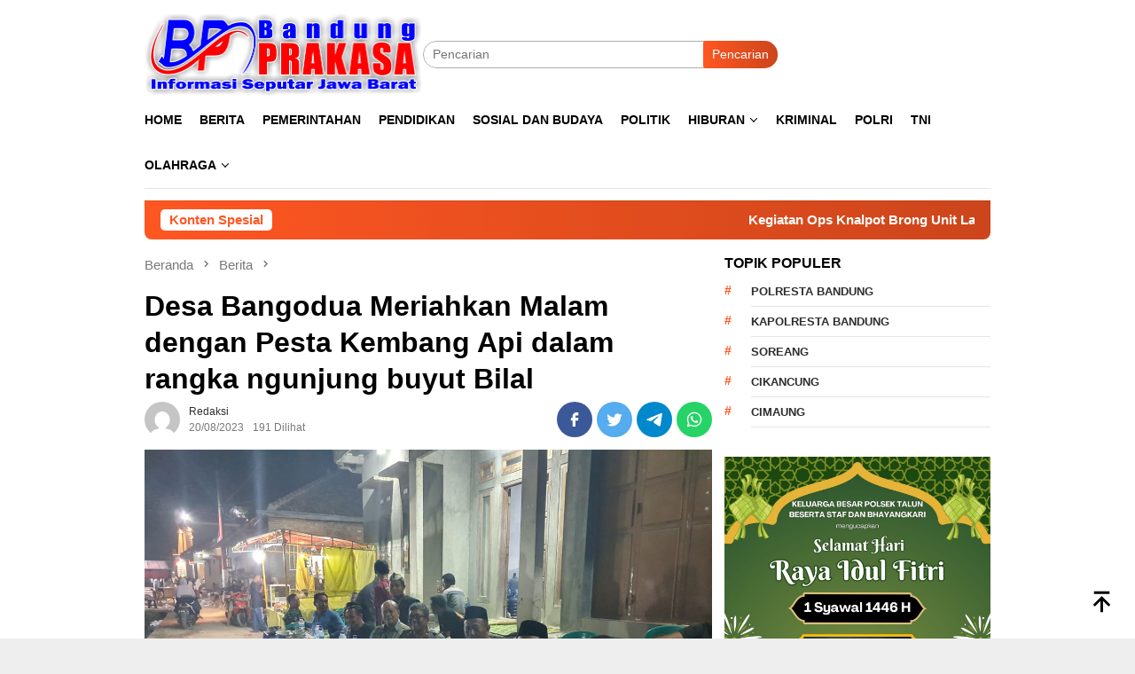

--- FILE ---
content_type: text/html; charset=UTF-8
request_url: https://bandungprakasa.com/desa-bangodua-meriahkan-malam-dengan-pesta-kembang-api-dalam-rangka-ngunjung-buyut-bilal/
body_size: 24440
content:
<!DOCTYPE html><html lang="id"><head itemscope="itemscope" itemtype="http://schema.org/WebSite"><meta charset="UTF-8"><meta name="viewport" content="width=device-width, initial-scale=1"><link rel="profile" href="http://gmpg.org/xfn/11"> <script type="litespeed/javascript" data-src="https://pagead2.googlesyndication.com/pagead/js/adsbygoogle.js?client=ca-pub-3381199854210439"
     crossorigin="anonymous"></script> <meta name='robots' content='index, follow, max-image-preview:large, max-snippet:-1, max-video-preview:-1' /><title>Desa Bangodua Meriahkan Malam dengan Pesta Kembang Api dalam rangka ngunjung buyut Bilal - Bandung Prakasa News</title><meta name="description" content="Desa Bangodua Meriahkan Malam dengan Pesta Kembang Api dalam rangka ngunjung buyut Bilal" /><link rel="canonical" href="https://bandungprakasa.com/desa-bangodua-meriahkan-malam-dengan-pesta-kembang-api-dalam-rangka-ngunjung-buyut-bilal/" /><meta property="og:locale" content="id_ID" /><meta property="og:type" content="article" /><meta property="og:title" content="Desa Bangodua Meriahkan Malam dengan Pesta Kembang Api dalam rangka ngunjung buyut Bilal - Bandung Prakasa News" /><meta property="og:description" content="Desa Bangodua Meriahkan Malam dengan Pesta Kembang Api dalam rangka ngunjung buyut Bilal" /><meta property="og:url" content="https://bandungprakasa.com/desa-bangodua-meriahkan-malam-dengan-pesta-kembang-api-dalam-rangka-ngunjung-buyut-bilal/" /><meta property="og:site_name" content="Bandung Prakasa News" /><meta property="article:published_time" content="2023-08-20T15:45:09+00:00" /><meta property="og:image" content="https://bandungprakasa.com/wp-content/uploads/2023/08/IMG-20230820-WA0006.jpg" /><meta property="og:image:width" content="1280" /><meta property="og:image:height" content="960" /><meta property="og:image:type" content="image/jpeg" /><meta name="author" content="Redaksi" /><meta name="twitter:card" content="summary_large_image" /><meta name="twitter:label1" content="Ditulis oleh" /><meta name="twitter:data1" content="Redaksi" /><meta name="twitter:label2" content="Estimasi waktu membaca" /><meta name="twitter:data2" content="2 menit" /> <script type="application/ld+json" class="yoast-schema-graph">{"@context":"https://schema.org","@graph":[{"@type":"Article","@id":"https://bandungprakasa.com/desa-bangodua-meriahkan-malam-dengan-pesta-kembang-api-dalam-rangka-ngunjung-buyut-bilal/#article","isPartOf":{"@id":"https://bandungprakasa.com/desa-bangodua-meriahkan-malam-dengan-pesta-kembang-api-dalam-rangka-ngunjung-buyut-bilal/"},"author":{"name":"Redaksi","@id":"https://bandungprakasa.com/#/schema/person/041d0babe56ec152ecee5defee01d166"},"headline":"Desa Bangodua Meriahkan Malam dengan Pesta Kembang Api dalam rangka ngunjung buyut Bilal","datePublished":"2023-08-20T15:45:09+00:00","mainEntityOfPage":{"@id":"https://bandungprakasa.com/desa-bangodua-meriahkan-malam-dengan-pesta-kembang-api-dalam-rangka-ngunjung-buyut-bilal/"},"wordCount":260,"commentCount":0,"publisher":{"@id":"https://bandungprakasa.com/#organization"},"image":{"@id":"https://bandungprakasa.com/desa-bangodua-meriahkan-malam-dengan-pesta-kembang-api-dalam-rangka-ngunjung-buyut-bilal/#primaryimage"},"thumbnailUrl":"https://bandungprakasa.com/wp-content/uploads/2023/08/IMG-20230820-WA0006.jpg","keywords":["Bangodua","camat klangenan","dedi susilo","Iptu Ngatidja. SH.MH","Kapolsek klangenan","kembang api","Pesta kembang api"],"articleSection":["Berita","Pemerintahan","Sosial dan Budaya"],"inLanguage":"id","potentialAction":[{"@type":"CommentAction","name":"Comment","target":["https://bandungprakasa.com/desa-bangodua-meriahkan-malam-dengan-pesta-kembang-api-dalam-rangka-ngunjung-buyut-bilal/#respond"]}]},{"@type":"WebPage","@id":"https://bandungprakasa.com/desa-bangodua-meriahkan-malam-dengan-pesta-kembang-api-dalam-rangka-ngunjung-buyut-bilal/","url":"https://bandungprakasa.com/desa-bangodua-meriahkan-malam-dengan-pesta-kembang-api-dalam-rangka-ngunjung-buyut-bilal/","name":"Desa Bangodua Meriahkan Malam dengan Pesta Kembang Api dalam rangka ngunjung buyut Bilal - Bandung Prakasa News","isPartOf":{"@id":"https://bandungprakasa.com/#website"},"primaryImageOfPage":{"@id":"https://bandungprakasa.com/desa-bangodua-meriahkan-malam-dengan-pesta-kembang-api-dalam-rangka-ngunjung-buyut-bilal/#primaryimage"},"image":{"@id":"https://bandungprakasa.com/desa-bangodua-meriahkan-malam-dengan-pesta-kembang-api-dalam-rangka-ngunjung-buyut-bilal/#primaryimage"},"thumbnailUrl":"https://bandungprakasa.com/wp-content/uploads/2023/08/IMG-20230820-WA0006.jpg","datePublished":"2023-08-20T15:45:09+00:00","description":"Desa Bangodua Meriahkan Malam dengan Pesta Kembang Api dalam rangka ngunjung buyut Bilal","breadcrumb":{"@id":"https://bandungprakasa.com/desa-bangodua-meriahkan-malam-dengan-pesta-kembang-api-dalam-rangka-ngunjung-buyut-bilal/#breadcrumb"},"inLanguage":"id","potentialAction":[{"@type":"ReadAction","target":["https://bandungprakasa.com/desa-bangodua-meriahkan-malam-dengan-pesta-kembang-api-dalam-rangka-ngunjung-buyut-bilal/"]}]},{"@type":"ImageObject","inLanguage":"id","@id":"https://bandungprakasa.com/desa-bangodua-meriahkan-malam-dengan-pesta-kembang-api-dalam-rangka-ngunjung-buyut-bilal/#primaryimage","url":"https://bandungprakasa.com/wp-content/uploads/2023/08/IMG-20230820-WA0006.jpg","contentUrl":"https://bandungprakasa.com/wp-content/uploads/2023/08/IMG-20230820-WA0006.jpg","width":1280,"height":960},{"@type":"BreadcrumbList","@id":"https://bandungprakasa.com/desa-bangodua-meriahkan-malam-dengan-pesta-kembang-api-dalam-rangka-ngunjung-buyut-bilal/#breadcrumb","itemListElement":[{"@type":"ListItem","position":1,"name":"Home","item":"https://bandungprakasa.com/"},{"@type":"ListItem","position":2,"name":"Desa Bangodua Meriahkan Malam dengan Pesta Kembang Api dalam rangka ngunjung buyut Bilal"}]},{"@type":"WebSite","@id":"https://bandungprakasa.com/#website","url":"https://bandungprakasa.com/","name":"Bandung Prakasa News","description":"Berita Seputar Bandung dan Jawa Barat","publisher":{"@id":"https://bandungprakasa.com/#organization"},"potentialAction":[{"@type":"SearchAction","target":{"@type":"EntryPoint","urlTemplate":"https://bandungprakasa.com/?s={search_term_string}"},"query-input":{"@type":"PropertyValueSpecification","valueRequired":true,"valueName":"search_term_string"}}],"inLanguage":"id"},{"@type":"Organization","@id":"https://bandungprakasa.com/#organization","name":"Bandung Prakasa News","url":"https://bandungprakasa.com/","logo":{"@type":"ImageObject","inLanguage":"id","@id":"https://bandungprakasa.com/#/schema/logo/image/","url":"https://bandungprakasa.com/wp-content/uploads/2023/07/cropped-Logo-BAndung-Prakasa2.png","contentUrl":"https://bandungprakasa.com/wp-content/uploads/2023/07/cropped-Logo-BAndung-Prakasa2.png","width":512,"height":512,"caption":"Bandung Prakasa News"},"image":{"@id":"https://bandungprakasa.com/#/schema/logo/image/"}},{"@type":"Person","@id":"https://bandungprakasa.com/#/schema/person/041d0babe56ec152ecee5defee01d166","name":"Redaksi","image":{"@type":"ImageObject","inLanguage":"id","@id":"https://bandungprakasa.com/#/schema/person/image/","url":"https://secure.gravatar.com/avatar/71c2139fd23ca69b100450e84aeb55c11ed5195f77ba04d0081391389c215704?s=96&d=mm&r=g","contentUrl":"https://secure.gravatar.com/avatar/71c2139fd23ca69b100450e84aeb55c11ed5195f77ba04d0081391389c215704?s=96&d=mm&r=g","caption":"Redaksi"},"sameAs":["https://bandungprakasa.com/"],"url":"https://bandungprakasa.com/author/redaksi/"}]}</script> <link rel='dns-prefetch' href='//www.googletagmanager.com' /><link rel='dns-prefetch' href='//fonts.googleapis.com' /><link rel='dns-prefetch' href='//pagead2.googlesyndication.com' /><link rel="alternate" type="application/rss+xml" title="Bandung Prakasa News &raquo; Feed" href="https://bandungprakasa.com/feed/" /><link rel="alternate" type="application/rss+xml" title="Bandung Prakasa News &raquo; Umpan Komentar" href="https://bandungprakasa.com/comments/feed/" /><link rel="alternate" type="application/rss+xml" title="Bandung Prakasa News &raquo; Desa Bangodua Meriahkan Malam dengan Pesta Kembang Api dalam rangka ngunjung buyut Bilal Umpan Komentar" href="https://bandungprakasa.com/desa-bangodua-meriahkan-malam-dengan-pesta-kembang-api-dalam-rangka-ngunjung-buyut-bilal/feed/" /><link rel="alternate" title="oEmbed (JSON)" type="application/json+oembed" href="https://bandungprakasa.com/wp-json/oembed/1.0/embed?url=https%3A%2F%2Fbandungprakasa.com%2Fdesa-bangodua-meriahkan-malam-dengan-pesta-kembang-api-dalam-rangka-ngunjung-buyut-bilal%2F" /><link rel="alternate" title="oEmbed (XML)" type="text/xml+oembed" href="https://bandungprakasa.com/wp-json/oembed/1.0/embed?url=https%3A%2F%2Fbandungprakasa.com%2Fdesa-bangodua-meriahkan-malam-dengan-pesta-kembang-api-dalam-rangka-ngunjung-buyut-bilal%2F&#038;format=xml" /><link data-optimized="2" rel="stylesheet" href="https://bandungprakasa.com/wp-content/litespeed/css/569e99a61bf122ec0db84022292fbe8c.css?ver=8e688" /> <script type="litespeed/javascript" data-src="https://www.googletagmanager.com/gtag/js?id=GT-NCT7W5S" id="google_gtagjs-js"></script> <script id="google_gtagjs-js-after" type="litespeed/javascript">window.dataLayer=window.dataLayer||[];function gtag(){dataLayer.push(arguments)}
gtag("set","linker",{"domains":["bandungprakasa.com"]});gtag("js",new Date());gtag("set","developer_id.dZTNiMT",!0);gtag("config","GT-NCT7W5S")</script> <link rel="https://api.w.org/" href="https://bandungprakasa.com/wp-json/" /><link rel="alternate" title="JSON" type="application/json" href="https://bandungprakasa.com/wp-json/wp/v2/posts/401" /><link rel="EditURI" type="application/rsd+xml" title="RSD" href="https://bandungprakasa.com/xmlrpc.php?rsd" /><meta name="generator" content="WordPress 6.9" /><link rel='shortlink' href='https://bandungprakasa.com/?p=401' /><meta name="generator" content="Site Kit by Google 1.170.0" /><link rel="pingback" href="https://bandungprakasa.com/xmlrpc.php"><meta name="google-adsense-platform-account" content="ca-host-pub-2644536267352236"><meta name="google-adsense-platform-domain" content="sitekit.withgoogle.com"> <script type="litespeed/javascript" data-src="https://pagead2.googlesyndication.com/pagead/js/adsbygoogle.js?client=ca-pub-3381199854210439&amp;host=ca-host-pub-2644536267352236" crossorigin="anonymous"></script> <link rel="icon" href="https://bandungprakasa.com/wp-content/uploads/2023/07/cropped-Logo-BAndung-Prakasa2-60x60.png" sizes="32x32" /><link rel="icon" href="https://bandungprakasa.com/wp-content/uploads/2023/07/cropped-Logo-BAndung-Prakasa2.png" sizes="192x192" /><link rel="apple-touch-icon" href="https://bandungprakasa.com/wp-content/uploads/2023/07/cropped-Logo-BAndung-Prakasa2.png" /><meta name="msapplication-TileImage" content="https://bandungprakasa.com/wp-content/uploads/2023/07/cropped-Logo-BAndung-Prakasa2.png" /></head><body class="wp-singular post-template-default single single-post postid-401 single-format-standard wp-theme-bloggingpro gmr-theme idtheme kentooz gmr-sticky group-blog" itemscope="itemscope" itemtype="http://schema.org/WebPage"><div id="full-container">
<a class="skip-link screen-reader-text" href="#main">Loncat ke konten</a><header id="masthead" class="site-header" role="banner" itemscope="itemscope" itemtype="http://schema.org/WPHeader"><div class="container"><div class="clearfix gmr-headwrapper"><div class="list-table clearfix"><div class="table-row"><div class="table-cell onlymobile-menu">
<a id="gmr-responsive-menu" href="#menus" rel="nofollow" title="Menu Mobile"><svg xmlns="http://www.w3.org/2000/svg" xmlns:xlink="http://www.w3.org/1999/xlink" aria-hidden="true" role="img" width="1em" height="1em" preserveAspectRatio="xMidYMid meet" viewBox="0 0 24 24"><path d="M3 6h18v2H3V6m0 5h18v2H3v-2m0 5h18v2H3v-2z" fill="currentColor"/></svg><span class="screen-reader-text">Menu Mobile</span></a></div><div class="close-topnavmenu-wrap"><a id="close-topnavmenu-button" rel="nofollow" href="#"><svg xmlns="http://www.w3.org/2000/svg" xmlns:xlink="http://www.w3.org/1999/xlink" aria-hidden="true" role="img" width="1em" height="1em" preserveAspectRatio="xMidYMid meet" viewBox="0 0 24 24"><path d="M12 20c-4.41 0-8-3.59-8-8s3.59-8 8-8s8 3.59 8 8s-3.59 8-8 8m0-18C6.47 2 2 6.47 2 12s4.47 10 10 10s10-4.47 10-10S17.53 2 12 2m2.59 6L12 10.59L9.41 8L8 9.41L10.59 12L8 14.59L9.41 16L12 13.41L14.59 16L16 14.59L13.41 12L16 9.41L14.59 8z" fill="currentColor"/></svg></a></div><div class="table-cell gmr-logo"><div class="logo-wrap">
<a href="https://bandungprakasa.com/" class="custom-logo-link" itemprop="url" title="Bandung Prakasa News">
<img data-lazyloaded="1" src="[data-uri]" width="2524" height="768" data-src="https://bandungprakasa.com/wp-content/uploads/2023/07/Logo-BAndung-Prakasa.png" alt="Bandung Prakasa News" title="Bandung Prakasa News" />
</a></div></div><div class="table-cell search">
<a id="search-menu-button-top" class="responsive-searchbtn pull-right" href="#" rel="nofollow"><svg xmlns="http://www.w3.org/2000/svg" xmlns:xlink="http://www.w3.org/1999/xlink" aria-hidden="true" role="img" width="1em" height="1em" preserveAspectRatio="xMidYMid meet" viewBox="0 0 24 24"><g fill="none"><path d="M21 21l-4.486-4.494M19 10.5a8.5 8.5 0 1 1-17 0a8.5 8.5 0 0 1 17 0z" stroke="currentColor" stroke-width="2" stroke-linecap="round"/></g></svg></a><form method="get" id="search-topsearchform-container" class="gmr-searchform searchform topsearchform" action="https://bandungprakasa.com/">
<input type="text" name="s" id="s" placeholder="Pencarian" />
<button type="submit" class="topsearch-submit">Pencarian</button></form></div><div class="table-cell gmr-table-date">
<span class="gmr-top-date pull-right" data-lang="id"></span></div></div></div></div></div></header><div class="top-header"><div class="container"><div class="gmr-menuwrap mainwrap-menu clearfix"><nav id="site-navigation" class="gmr-mainmenu" role="navigation" itemscope="itemscope" itemtype="http://schema.org/SiteNavigationElement"><ul id="primary-menu" class="menu"><li class="menu-item menu-item-type-menulogo-btn gmr-menulogo-btn"><a href="https://bandungprakasa.com/" id="menulogo-button" itemprop="url" title="Bandung Prakasa News"><img data-lazyloaded="1" src="[data-uri]" width="2524" height="768" data-src="https://bandungprakasa.com/wp-content/uploads/2023/07/Logo-BAndung-Prakasa.png" alt="Bandung Prakasa News" title="Bandung Prakasa News" itemprop="image" /></a></li><li id="menu-item-148" class="menu-item menu-item-type-custom menu-item-object-custom menu-item-home menu-item-148"><a href="https://bandungprakasa.com/" itemprop="url"><span itemprop="name">HOME</span></a></li><li id="menu-item-134" class="menu-item menu-item-type-taxonomy menu-item-object-category current-post-ancestor current-menu-parent current-post-parent menu-item-134"><a href="https://bandungprakasa.com/category/berita/" itemprop="url"><span itemprop="name">Berita</span></a></li><li id="menu-item-139" class="menu-item menu-item-type-taxonomy menu-item-object-category current-post-ancestor current-menu-parent current-post-parent menu-item-139"><a href="https://bandungprakasa.com/category/pemerintahan/" itemprop="url"><span itemprop="name">Pemerintahan</span></a></li><li id="menu-item-140" class="menu-item menu-item-type-taxonomy menu-item-object-category menu-item-140"><a href="https://bandungprakasa.com/category/pendidikan/" itemprop="url"><span itemprop="name">Pendidikan</span></a></li><li id="menu-item-144" class="menu-item menu-item-type-taxonomy menu-item-object-category current-post-ancestor current-menu-parent current-post-parent menu-item-144"><a href="https://bandungprakasa.com/category/sosial-dan-budaya/" itemprop="url"><span itemprop="name">Sosial dan Budaya</span></a></li><li id="menu-item-141" class="menu-item menu-item-type-taxonomy menu-item-object-category menu-item-141"><a href="https://bandungprakasa.com/category/politik/" itemprop="url"><span itemprop="name">Politik</span></a></li><li id="menu-item-135" class="menu-item menu-item-type-taxonomy menu-item-object-category menu-item-has-children menu-item-135"><a href="https://bandungprakasa.com/category/hiburan/" itemprop="url"><span itemprop="name">Hiburan</span></a><ul class="sub-menu"><li id="menu-item-146" class="menu-item menu-item-type-taxonomy menu-item-object-category menu-item-146"><a href="https://bandungprakasa.com/category/tokoh/" itemprop="url"><span itemprop="name">Tokoh</span></a></li></ul></li><li id="menu-item-136" class="menu-item menu-item-type-taxonomy menu-item-object-category menu-item-136"><a href="https://bandungprakasa.com/category/kriminal/" itemprop="url"><span itemprop="name">Kriminal</span></a></li><li id="menu-item-142" class="menu-item menu-item-type-taxonomy menu-item-object-category menu-item-142"><a href="https://bandungprakasa.com/category/polri/" itemprop="url"><span itemprop="name">Polri</span></a></li><li id="menu-item-145" class="menu-item menu-item-type-taxonomy menu-item-object-category menu-item-145"><a href="https://bandungprakasa.com/category/tni/" itemprop="url"><span itemprop="name">TNI</span></a></li><li id="menu-item-137" class="menu-item menu-item-type-taxonomy menu-item-object-category menu-item-has-children menu-item-137"><a href="https://bandungprakasa.com/category/olahraga/" itemprop="url"><span itemprop="name">Olahraga</span></a><ul class="sub-menu"><li id="menu-item-138" class="menu-item menu-item-type-taxonomy menu-item-object-category menu-item-138"><a href="https://bandungprakasa.com/category/otomotif/" itemprop="url"><span itemprop="name">Otomotif</span></a></li><li id="menu-item-143" class="menu-item menu-item-type-taxonomy menu-item-object-category menu-item-143"><a href="https://bandungprakasa.com/category/religi/" itemprop="url"><span itemprop="name">Religi</span></a></li></ul></li><li class="menu-item menu-item-type-search-btn gmr-search-btn pull-right"><a id="search-menu-button" href="#" rel="nofollow"><svg xmlns="http://www.w3.org/2000/svg" xmlns:xlink="http://www.w3.org/1999/xlink" aria-hidden="true" role="img" width="1em" height="1em" preserveAspectRatio="xMidYMid meet" viewBox="0 0 24 24"><g fill="none"><path d="M21 21l-4.486-4.494M19 10.5a8.5 8.5 0 1 1-17 0a8.5 8.5 0 0 1 17 0z" stroke="currentColor" stroke-width="2" stroke-linecap="round"/></g></svg></a><div class="search-dropdown search" id="search-dropdown-container"><form method="get" class="gmr-searchform searchform" action="https://bandungprakasa.com/"><input type="text" name="s" id="s" placeholder="Pencarian" /></form></div></li></ul></nav></div><div class="gmr-menuwrap secondwrap-menu clearfix"><nav id="site-navigation" class="gmr-mainmenu" role="navigation" itemscope="itemscope" itemtype="http://schema.org/SiteNavigationElement"></nav></div></div></div><div class="site inner-wrap" id="site-container"><div class="container"><div class="gmr-topnotification"><div class="wrap-marquee"><div class="text-marquee">Konten Spesial</div><span class="marquee">				<a href="https://bandungprakasa.com/kegiatan-ops-knalpot-brong-unit-lantas-polsek-dayeuhkolot-tertibkan-8-kendaraan-berknalpot-bising/" class="gmr-recent-marquee" title="Kegiatan Ops Knalpot Brong Unit Lantas Polsek Dayeuhkolot Tertibkan 8 Kendaraan Berknalpot Bising">Kegiatan Ops Knalpot Brong Unit Lantas Polsek Dayeuhkolot Tertibkan 8 Kendaraan Berknalpot Bising</a>
<a href="https://bandungprakasa.com/bhabinkamtibmas-dan-babinsa-desa-sukapura-lakukan-sambang-kamtibmas-dan-sampaikan-pesan-keamanan/" class="gmr-recent-marquee" title="Bhabinkamtibmas dan Babinsa Desa Sukapura Lakukan Sambang Kamtibmas dan Sampaikan Pesan Keamanan">Bhabinkamtibmas dan Babinsa Desa Sukapura Lakukan Sambang Kamtibmas dan Sampaikan Pesan Keamanan</a>
<a href="https://bandungprakasa.com/bhabinkamtibmas-sambangi-kader-posyandu-untuk-jaga-kamtibmas-di-cangkuang-wetan/" class="gmr-recent-marquee" title="Bhabinkamtibmas Sambangi Kader Posyandu untuk Jaga Kamtibmas di Cangkuang Wetan">Bhabinkamtibmas Sambangi Kader Posyandu untuk Jaga Kamtibmas di Cangkuang Wetan</a>
<a href="https://bandungprakasa.com/semangat-melayani-kanit-samapta-polsek-cangkuang-tetap-siaga-atur-lalu-lintas-di-bawah-guyuran-hujan/" class="gmr-recent-marquee" title="Semangat Melayani, Kanit Samapta Polsek Cangkuang Tetap Siaga Atur Lalu Lintas di Bawah Guyuran Hujan">Semangat Melayani, Kanit Samapta Polsek Cangkuang Tetap Siaga Atur Lalu Lintas di Bawah Guyuran Hujan</a>
<a href="https://bandungprakasa.com/jalin-korkom-kamtibmas-bhabinkamtibmas-desa-cigentur-aipda-dede-wawan-k-laksanakan-sambang/" class="gmr-recent-marquee" title="Jalin Korkom Kamtibmas : Bhabinkamtibmas Desa Cigentur Aipda Dede Wawan K Laksanakan Sambang">Jalin Korkom Kamtibmas : Bhabinkamtibmas Desa Cigentur Aipda Dede Wawan K Laksanakan Sambang</a>
</span></div></div></div><div id="content" class="gmr-content"><div class="container"><div class="row"><div id="primary" class="col-md-main"><div class="content-area gmr-single-wrap"><div class="breadcrumbs" itemscope itemtype="https://schema.org/BreadcrumbList">
<span class="first-item" itemprop="itemListElement" itemscope itemtype="https://schema.org/ListItem">
<a itemscope itemtype="https://schema.org/WebPage" itemprop="item" itemid="https://bandungprakasa.com/" href="https://bandungprakasa.com/">
<span itemprop="name">Beranda</span>
</a>
<span itemprop="position" content="1"></span>
</span>
<span class="separator"><svg xmlns="http://www.w3.org/2000/svg" xmlns:xlink="http://www.w3.org/1999/xlink" aria-hidden="true" role="img" width="1em" height="1em" preserveAspectRatio="xMidYMid meet" viewBox="0 0 24 24"><path d="M8.59 16.59L13.17 12L8.59 7.41L10 6l6 6l-6 6l-1.41-1.41z" fill="currentColor"/></svg></span>
<span class="0-item" itemprop="itemListElement" itemscope itemtype="http://schema.org/ListItem">
<a itemscope itemtype="https://schema.org/WebPage" itemprop="item" itemid="https://bandungprakasa.com/category/berita/" href="https://bandungprakasa.com/category/berita/">
<span itemprop="name">Berita</span>
</a>
<span itemprop="position" content="2"></span>
</span>
<span class="separator"><svg xmlns="http://www.w3.org/2000/svg" xmlns:xlink="http://www.w3.org/1999/xlink" aria-hidden="true" role="img" width="1em" height="1em" preserveAspectRatio="xMidYMid meet" viewBox="0 0 24 24"><path d="M8.59 16.59L13.17 12L8.59 7.41L10 6l6 6l-6 6l-1.41-1.41z" fill="currentColor"/></svg></span>
<span class="last-item" itemscope itemtype="https://schema.org/ListItem">
<span itemprop="name">Desa Bangodua Meriahkan Malam dengan Pesta Kembang Api dalam rangka ngunjung buyut Bilal</span>
<span itemprop="position" content="3"></span>
</span></div><main id="main" class="site-main" role="main"><div class="inner-container"><article id="post-401" class="post-401 post type-post status-publish format-standard has-post-thumbnail hentry category-berita category-pemerintahan category-sosial-dan-budaya tag-bangodua tag-camat-klangenan tag-dedi-susilo tag-iptu-ngatidja-sh-mh tag-kapolsek-klangenan tag-kembang-api tag-pesta-kembang-api" itemscope="itemscope" itemtype="http://schema.org/CreativeWork"><div class="gmr-box-content gmr-single"><header class="entry-header"><h1 class="entry-title" itemprop="headline">Desa Bangodua Meriahkan Malam dengan Pesta Kembang Api dalam rangka ngunjung buyut Bilal</h1><div class="list-table clearfix"><div class="table-row"><div class="table-cell gmr-gravatar-metasingle"><a class="url" href="https://bandungprakasa.com/author/redaksi/" title="Permalink ke: Redaksi" itemprop="url"><img data-lazyloaded="1" src="[data-uri]" alt='Gambar Gravatar' title='Gravatar' data-src='https://secure.gravatar.com/avatar/71c2139fd23ca69b100450e84aeb55c11ed5195f77ba04d0081391389c215704?s=40&#038;d=mm&#038;r=g' data-srcset='https://secure.gravatar.com/avatar/71c2139fd23ca69b100450e84aeb55c11ed5195f77ba04d0081391389c215704?s=80&#038;d=mm&#038;r=g 2x' class='avatar avatar-40 photo img-cicle' height='40' width='40' decoding='async'/></a></div><div class="table-cell gmr-content-metasingle"><div class="posted-by"> <span class="entry-author vcard" itemprop="author" itemscope="itemscope" itemtype="http://schema.org/person"><a class="url fn n" href="https://bandungprakasa.com/author/redaksi/" title="Permalink ke: Redaksi" itemprop="url"><span itemprop="name">Redaksi</span></a></span></div><div class="posted-on"><time class="entry-date published updated" itemprop="dateModified" datetime="2023-08-20T15:45:09+00:00">20/08/2023</time><span class="meta-view">191 Dilihat</spans></div></div><div class="table-cell gmr-content-share"><div class="pull-right"><ul class="gmr-socialicon-share"><li class="facebook"><a href="https://www.facebook.com/sharer/sharer.php?u=https%3A%2F%2Fbandungprakasa.com%2Fdesa-bangodua-meriahkan-malam-dengan-pesta-kembang-api-dalam-rangka-ngunjung-buyut-bilal%2F" rel="nofollow" title="Sebarkan ini"><svg xmlns="http://www.w3.org/2000/svg" xmlns:xlink="http://www.w3.org/1999/xlink" aria-hidden="true" role="img" width="1em" height="1em" preserveAspectRatio="xMidYMid meet" viewBox="0 0 24 24"><g fill="none"><path d="M9.198 21.5h4v-8.01h3.604l.396-3.98h-4V7.5a1 1 0 0 1 1-1h3v-4h-3a5 5 0 0 0-5 5v2.01h-2l-.396 3.98h2.396v8.01z" fill="currentColor"/></g></svg></a></li><li class="twitter"><a href="https://twitter.com/intent/tweet?url=https%3A%2F%2Fbandungprakasa.com%2Fdesa-bangodua-meriahkan-malam-dengan-pesta-kembang-api-dalam-rangka-ngunjung-buyut-bilal%2F&amp;text=Desa%20Bangodua%20Meriahkan%20Malam%20dengan%20Pesta%20Kembang%20Api%20dalam%20rangka%20ngunjung%20buyut%20Bilal" rel="nofollow" title="Tweet ini"><svg xmlns="http://www.w3.org/2000/svg" xmlns:xlink="http://www.w3.org/1999/xlink" aria-hidden="true" role="img" width="1em" height="1em" preserveAspectRatio="xMidYMid meet" viewBox="0 0 24 24"><path d="M22.46 6c-.77.35-1.6.58-2.46.69c.88-.53 1.56-1.37 1.88-2.38c-.83.5-1.75.85-2.72 1.05C18.37 4.5 17.26 4 16 4c-2.35 0-4.27 1.92-4.27 4.29c0 .34.04.67.11.98C8.28 9.09 5.11 7.38 3 4.79c-.37.63-.58 1.37-.58 2.15c0 1.49.75 2.81 1.91 3.56c-.71 0-1.37-.2-1.95-.5v.03c0 2.08 1.48 3.82 3.44 4.21a4.22 4.22 0 0 1-1.93.07a4.28 4.28 0 0 0 4 2.98a8.521 8.521 0 0 1-5.33 1.84c-.34 0-.68-.02-1.02-.06C3.44 20.29 5.7 21 8.12 21C16 21 20.33 14.46 20.33 8.79c0-.19 0-.37-.01-.56c.84-.6 1.56-1.36 2.14-2.23z" fill="currentColor"/></svg></a></li><li class="telegram"><a href="https://t.me/share/url?url=https%3A%2F%2Fbandungprakasa.com%2Fdesa-bangodua-meriahkan-malam-dengan-pesta-kembang-api-dalam-rangka-ngunjung-buyut-bilal%2F&amp;text=Desa%20Bangodua%20Meriahkan%20Malam%20dengan%20Pesta%20Kembang%20Api%20dalam%20rangka%20ngunjung%20buyut%20Bilal" target="_blank" rel="nofollow" title="Telegram Share"><svg xmlns="http://www.w3.org/2000/svg" xmlns:xlink="http://www.w3.org/1999/xlink" aria-hidden="true" role="img" width="1em" height="1em" preserveAspectRatio="xMidYMid meet" viewBox="0 0 48 48"><path d="M41.42 7.309s3.885-1.515 3.56 2.164c-.107 1.515-1.078 6.818-1.834 12.553l-2.59 16.99s-.216 2.489-2.159 2.922c-1.942.432-4.856-1.515-5.396-1.948c-.432-.325-8.094-5.195-10.792-7.575c-.756-.65-1.62-1.948.108-3.463L33.648 18.13c1.295-1.298 2.59-4.328-2.806-.649l-15.11 10.28s-1.727 1.083-4.964.109l-7.016-2.165s-2.59-1.623 1.835-3.246c10.793-5.086 24.068-10.28 35.831-15.15z" fill="#000"/></svg></a></li><li class="whatsapp"><a href="https://api.whatsapp.com/send?text=Desa%20Bangodua%20Meriahkan%20Malam%20dengan%20Pesta%20Kembang%20Api%20dalam%20rangka%20ngunjung%20buyut%20Bilal https%3A%2F%2Fbandungprakasa.com%2Fdesa-bangodua-meriahkan-malam-dengan-pesta-kembang-api-dalam-rangka-ngunjung-buyut-bilal%2F" rel="nofollow" title="WhatsApp ini"><svg xmlns="http://www.w3.org/2000/svg" xmlns:xlink="http://www.w3.org/1999/xlink" aria-hidden="true" role="img" width="1em" height="1em" preserveAspectRatio="xMidYMid meet" viewBox="0 0 24 24"><path d="M12.04 2c-5.46 0-9.91 4.45-9.91 9.91c0 1.75.46 3.45 1.32 4.95L2.05 22l5.25-1.38c1.45.79 3.08 1.21 4.74 1.21c5.46 0 9.91-4.45 9.91-9.91c0-2.65-1.03-5.14-2.9-7.01A9.816 9.816 0 0 0 12.04 2m.01 1.67c2.2 0 4.26.86 5.82 2.42a8.225 8.225 0 0 1 2.41 5.83c0 4.54-3.7 8.23-8.24 8.23c-1.48 0-2.93-.39-4.19-1.15l-.3-.17l-3.12.82l.83-3.04l-.2-.32a8.188 8.188 0 0 1-1.26-4.38c.01-4.54 3.7-8.24 8.25-8.24M8.53 7.33c-.16 0-.43.06-.66.31c-.22.25-.87.86-.87 2.07c0 1.22.89 2.39 1 2.56c.14.17 1.76 2.67 4.25 3.73c.59.27 1.05.42 1.41.53c.59.19 1.13.16 1.56.1c.48-.07 1.46-.6 1.67-1.18c.21-.58.21-1.07.15-1.18c-.07-.1-.23-.16-.48-.27c-.25-.14-1.47-.74-1.69-.82c-.23-.08-.37-.12-.56.12c-.16.25-.64.81-.78.97c-.15.17-.29.19-.53.07c-.26-.13-1.06-.39-2-1.23c-.74-.66-1.23-1.47-1.38-1.72c-.12-.24-.01-.39.11-.5c.11-.11.27-.29.37-.44c.13-.14.17-.25.25-.41c.08-.17.04-.31-.02-.43c-.06-.11-.56-1.35-.77-1.84c-.2-.48-.4-.42-.56-.43c-.14 0-.3-.01-.47-.01z" fill="currentColor"/></svg></a></li></ul></div></div></div></div></header><figure class="wp-caption alignnone single-thumbnail">
<img data-lazyloaded="1" src="[data-uri]" width="1280" height="960" data-src="https://bandungprakasa.com/wp-content/uploads/2023/08/IMG-20230820-WA0006.jpg" class="attachment-full size-full wp-post-image" alt="" decoding="async" fetchpriority="high" data-srcset="https://bandungprakasa.com/wp-content/uploads/2023/08/IMG-20230820-WA0006.jpg 1280w, https://bandungprakasa.com/wp-content/uploads/2023/08/IMG-20230820-WA0006-768x576.jpg 768w" data-sizes="(max-width: 1280px) 100vw, 1280px" title="IMG-20230820-WA0006" /></figure><div class="entry-content entry-content-single" itemprop="text"><div class="entry-main-single"><p>&nbsp;<p>BANDUNG PRAKASA.COM, Klangenan, Cirebon – Desa Bangodua Kecamatan Klangenan Kabupaten Cirebon meraih sukses gemilang dalam menggelar pesta kembang api yang spektakuler dalam rangka ngunjung buyut Bilal. Rangkaian kegiatan yang berlangsung selama 2 hari 2 malam di Blok Bangodua Dukuh ini telah memikat perhatian masyarakat sekitar. Minggu (20.8.23) pukul 21.00 wib.</p><div class="gmr-related-post gmr-gallery-related-insidepost"><div class="widget-title"><strong>Bacaan Lainnya</strong></div><ul><li><a href="https://bandungprakasa.com/tanda-kesiapan-ka-spkt-polsek-klangenan-dalam-bertugas-pukul-lonceng-sesuai-waktu/" itemprop="url" class="thumb-radius" title="Permalink ke: Tanda Kesiapan KA SPKT Polsek Klangenan dalam Bertugas, pukul lonceng sesuai waktu" rel="bookmark">Tanda Kesiapan KA SPKT Polsek Klangenan dalam Bertugas, pukul lonceng sesuai waktu</a></li><li><a href="https://bandungprakasa.com/kapolsek-klangenan-sambangi-petani-yang-sedang-panen-di-sawah/" itemprop="url" class="thumb-radius" title="Permalink ke: Kapolsek Klangenan Sambangi Petani yang Sedang Panen di Sawah" rel="bookmark">Kapolsek Klangenan Sambangi Petani yang Sedang Panen di Sawah</a></li><li><a href="https://bandungprakasa.com/personil-polsek-klangenan-makan-siang-bersama-santri-ponpes-cahaya-quran/" itemprop="url" class="thumb-radius" title="Permalink ke: Personil Polsek Klangenan Makan Siang Bersama Santri Ponpes Cahaya Qur&#8217;an" rel="bookmark">Personil Polsek Klangenan Makan Siang Bersama Santri Ponpes Cahaya Qur&#8217;an</a></li></ul></div><p><img data-lazyloaded="1" src="[data-uri]" decoding="async" class="size-medium wp-image-403 alignleft" data-src="https://bandungprakasa.com/wp-content/uploads/2023/08/IMG-20230820-WA0007-200x112.jpg" alt="" width="200" height="112" data-srcset="https://bandungprakasa.com/wp-content/uploads/2023/08/IMG-20230820-WA0007-200x112.jpg 200w, https://bandungprakasa.com/wp-content/uploads/2023/08/IMG-20230820-WA0007-300x170.jpg 300w, https://bandungprakasa.com/wp-content/uploads/2023/08/IMG-20230820-WA0007-640x358.jpg 640w" data-sizes="(max-width: 200px) 100vw, 200px" /><p>Puncak kegembiraan terlihat pada malam penutup kegiatan, di mana pesta kembang api dirangkai dalam rangka ngunjung buyut Bilal. Sebanyak 3000 buah kembang api diluncurkan ke udara, mewarnai langit malam dengan cahaya yang memukau. Antusiasme warga masyarakat sangat terasa, terutama setelah dua tahun berlalu tanpa pelaksanaan kegiatan semacam ini akibat pandemi COVID-19.<p>&nbsp;<p>Camat Klangenan, Dedi Susilo, ikut hadir dalam acara tersebut dan menyampaikan apresiasi mendalam atas kerja keras dan semangat warga Desa Bangodua dalam menjalankan kegiatan ini. Dalam kesempatan yang sama, Kapolsek Klangenan, Iptu Ngatidja, SH, MH, yang mengawasi dua kecamatan, yaitu Klangenan dan Jamblang, juga turut memberikan komentar mengenai perhelatan tersebut.<p><img data-lazyloaded="1" src="[data-uri]" decoding="async" class="size-medium wp-image-404 alignright" data-src="https://bandungprakasa.com/wp-content/uploads/2023/08/IMG-20230820-WA0005-200x112.jpg" alt="" width="200" height="112" data-srcset="https://bandungprakasa.com/wp-content/uploads/2023/08/IMG-20230820-WA0005-200x112.jpg 200w, https://bandungprakasa.com/wp-content/uploads/2023/08/IMG-20230820-WA0005-300x170.jpg 300w, https://bandungprakasa.com/wp-content/uploads/2023/08/IMG-20230820-WA0005-640x358.jpg 640w" data-sizes="(max-width: 200px) 100vw, 200px" /><p>Tak hanya warga Desa Bangodua, kegiatan ini juga dihadiri oleh para kepala desa (kuwu) dari Kecamatan Klangenan serta warga dari desa sekitar. Semua hadir dengan penuh semangat untuk merayakan momen istimewa ini. Rangkaian kegiatan yang telah berlangsung dengan sukses ini merupakan bukti nyata kebersamaan dan semangat gotong royong masyarakat Desa Bangodua.<p><img data-lazyloaded="1" src="[data-uri]" decoding="async" class="size-medium wp-image-405 aligncenter" data-src="https://bandungprakasa.com/wp-content/uploads/2023/08/IMG-20230820-WA0008-200x112.jpg" alt="" width="200" height="112" data-srcset="https://bandungprakasa.com/wp-content/uploads/2023/08/IMG-20230820-WA0008-200x112.jpg 200w, https://bandungprakasa.com/wp-content/uploads/2023/08/IMG-20230820-WA0008-300x170.jpg 300w, https://bandungprakasa.com/wp-content/uploads/2023/08/IMG-20230820-WA0008-640x358.jpg 640w" data-sizes="(max-width: 200px) 100vw, 200px" /><p>Kegiatan yang meriah ini tak hanya membangkitkan semangat masyarakat setempat, tetapi juga memberikan gambaran tentang pentingnya menjaga tradisi dan budaya dalam era yang terus berkembang. Dengan pesta kembang api yang indah, Desa Bangodua telah memperlihatkan bahwa kebersamaan dan kegembiraan tetap bisa dijaga meskipun dalam kondisi yang penuh tantangan.<div class="post-views content-post post-401 entry-meta load-static">
<span class="post-views-icon dashicons dashicons-chart-bar"></span> <span class="post-views-label">Post Views:</span> <span class="post-views-count">191</span></div></div><footer class="entry-footer"><div class="tags-links"><a href="https://bandungprakasa.com/tag/bangodua/" rel="tag">Bangodua</a><a href="https://bandungprakasa.com/tag/camat-klangenan/" rel="tag">camat klangenan</a><a href="https://bandungprakasa.com/tag/dedi-susilo/" rel="tag">dedi susilo</a><a href="https://bandungprakasa.com/tag/iptu-ngatidja-sh-mh/" rel="tag">Iptu Ngatidja. SH.MH</a><a href="https://bandungprakasa.com/tag/kapolsek-klangenan/" rel="tag">Kapolsek klangenan</a><a href="https://bandungprakasa.com/tag/kembang-api/" rel="tag">kembang api</a><a href="https://bandungprakasa.com/tag/pesta-kembang-api/" rel="tag">Pesta kembang api</a></div><div class="clearfix"><div class="pull-left"></div><div class="pull-right"><div class="share-text">Sebarkan</div><ul class="gmr-socialicon-share"><li class="facebook"><a href="https://www.facebook.com/sharer/sharer.php?u=https%3A%2F%2Fbandungprakasa.com%2Fdesa-bangodua-meriahkan-malam-dengan-pesta-kembang-api-dalam-rangka-ngunjung-buyut-bilal%2F" rel="nofollow" title="Sebarkan ini"><svg xmlns="http://www.w3.org/2000/svg" xmlns:xlink="http://www.w3.org/1999/xlink" aria-hidden="true" role="img" width="1em" height="1em" preserveAspectRatio="xMidYMid meet" viewBox="0 0 24 24"><g fill="none"><path d="M9.198 21.5h4v-8.01h3.604l.396-3.98h-4V7.5a1 1 0 0 1 1-1h3v-4h-3a5 5 0 0 0-5 5v2.01h-2l-.396 3.98h2.396v8.01z" fill="currentColor"/></g></svg></a></li><li class="twitter"><a href="https://twitter.com/intent/tweet?url=https%3A%2F%2Fbandungprakasa.com%2Fdesa-bangodua-meriahkan-malam-dengan-pesta-kembang-api-dalam-rangka-ngunjung-buyut-bilal%2F&amp;text=Desa%20Bangodua%20Meriahkan%20Malam%20dengan%20Pesta%20Kembang%20Api%20dalam%20rangka%20ngunjung%20buyut%20Bilal" rel="nofollow" title="Tweet ini"><svg xmlns="http://www.w3.org/2000/svg" xmlns:xlink="http://www.w3.org/1999/xlink" aria-hidden="true" role="img" width="1em" height="1em" preserveAspectRatio="xMidYMid meet" viewBox="0 0 24 24"><path d="M22.46 6c-.77.35-1.6.58-2.46.69c.88-.53 1.56-1.37 1.88-2.38c-.83.5-1.75.85-2.72 1.05C18.37 4.5 17.26 4 16 4c-2.35 0-4.27 1.92-4.27 4.29c0 .34.04.67.11.98C8.28 9.09 5.11 7.38 3 4.79c-.37.63-.58 1.37-.58 2.15c0 1.49.75 2.81 1.91 3.56c-.71 0-1.37-.2-1.95-.5v.03c0 2.08 1.48 3.82 3.44 4.21a4.22 4.22 0 0 1-1.93.07a4.28 4.28 0 0 0 4 2.98a8.521 8.521 0 0 1-5.33 1.84c-.34 0-.68-.02-1.02-.06C3.44 20.29 5.7 21 8.12 21C16 21 20.33 14.46 20.33 8.79c0-.19 0-.37-.01-.56c.84-.6 1.56-1.36 2.14-2.23z" fill="currentColor"/></svg></a></li><li class="telegram"><a href="https://t.me/share/url?url=https%3A%2F%2Fbandungprakasa.com%2Fdesa-bangodua-meriahkan-malam-dengan-pesta-kembang-api-dalam-rangka-ngunjung-buyut-bilal%2F&amp;text=Desa%20Bangodua%20Meriahkan%20Malam%20dengan%20Pesta%20Kembang%20Api%20dalam%20rangka%20ngunjung%20buyut%20Bilal" target="_blank" rel="nofollow" title="Telegram Share"><svg xmlns="http://www.w3.org/2000/svg" xmlns:xlink="http://www.w3.org/1999/xlink" aria-hidden="true" role="img" width="1em" height="1em" preserveAspectRatio="xMidYMid meet" viewBox="0 0 48 48"><path d="M41.42 7.309s3.885-1.515 3.56 2.164c-.107 1.515-1.078 6.818-1.834 12.553l-2.59 16.99s-.216 2.489-2.159 2.922c-1.942.432-4.856-1.515-5.396-1.948c-.432-.325-8.094-5.195-10.792-7.575c-.756-.65-1.62-1.948.108-3.463L33.648 18.13c1.295-1.298 2.59-4.328-2.806-.649l-15.11 10.28s-1.727 1.083-4.964.109l-7.016-2.165s-2.59-1.623 1.835-3.246c10.793-5.086 24.068-10.28 35.831-15.15z" fill="#000"/></svg></a></li><li class="whatsapp"><a href="https://api.whatsapp.com/send?text=Desa%20Bangodua%20Meriahkan%20Malam%20dengan%20Pesta%20Kembang%20Api%20dalam%20rangka%20ngunjung%20buyut%20Bilal https%3A%2F%2Fbandungprakasa.com%2Fdesa-bangodua-meriahkan-malam-dengan-pesta-kembang-api-dalam-rangka-ngunjung-buyut-bilal%2F" rel="nofollow" title="WhatsApp ini"><svg xmlns="http://www.w3.org/2000/svg" xmlns:xlink="http://www.w3.org/1999/xlink" aria-hidden="true" role="img" width="1em" height="1em" preserveAspectRatio="xMidYMid meet" viewBox="0 0 24 24"><path d="M12.04 2c-5.46 0-9.91 4.45-9.91 9.91c0 1.75.46 3.45 1.32 4.95L2.05 22l5.25-1.38c1.45.79 3.08 1.21 4.74 1.21c5.46 0 9.91-4.45 9.91-9.91c0-2.65-1.03-5.14-2.9-7.01A9.816 9.816 0 0 0 12.04 2m.01 1.67c2.2 0 4.26.86 5.82 2.42a8.225 8.225 0 0 1 2.41 5.83c0 4.54-3.7 8.23-8.24 8.23c-1.48 0-2.93-.39-4.19-1.15l-.3-.17l-3.12.82l.83-3.04l-.2-.32a8.188 8.188 0 0 1-1.26-4.38c.01-4.54 3.7-8.24 8.25-8.24M8.53 7.33c-.16 0-.43.06-.66.31c-.22.25-.87.86-.87 2.07c0 1.22.89 2.39 1 2.56c.14.17 1.76 2.67 4.25 3.73c.59.27 1.05.42 1.41.53c.59.19 1.13.16 1.56.1c.48-.07 1.46-.6 1.67-1.18c.21-.58.21-1.07.15-1.18c-.07-.1-.23-.16-.48-.27c-.25-.14-1.47-.74-1.69-.82c-.23-.08-.37-.12-.56.12c-.16.25-.64.81-.78.97c-.15.17-.29.19-.53.07c-.26-.13-1.06-.39-2-1.23c-.74-.66-1.23-1.47-1.38-1.72c-.12-.24-.01-.39.11-.5c.11-.11.27-.29.37-.44c.13-.14.17-.25.25-.41c.08-.17.04-.31-.02-.43c-.06-.11-.56-1.35-.77-1.84c-.2-.48-.4-.42-.56-.43c-.14 0-.3-.01-.47-.01z" fill="currentColor"/></svg></a></li></ul></div></div><nav class="navigation post-navigation" aria-label="Pos"><h2 class="screen-reader-text">Navigasi pos</h2><div class="nav-links"><div class="nav-previous"><a href="https://bandungprakasa.com/kenangan-manis-20-tahun-silam-bersama-purn-brigjend-drs-siswandi-di-cirebon-kota/" rel="prev"><span>Pos sebelumnya</span> Kenangan Manis 20 Tahun Silam Bersama Purn. Brigjend Drs. Siswandi di Cirebon Kota</a></div><div class="nav-next"><a href="https://bandungprakasa.com/kendalikan-inflasi-dan-dampak-el-nino-pemkab-cirebon-gelar-gerakan-pangan-murah/" rel="next"><span>Pos berikutnya</span> Kendalikan Inflasi dan Dampak El Nino, Pemkab Cirebon Gelar Gerakan Pangan Murah</a></div></div></nav></footer></div></div><div class="gmr-related-post gmr-box-content gmr-gallery-related"><h3 class="widget-title">Pos terkait</h3><ul><li><div class="other-content-thumbnail"><a href="https://bandungprakasa.com/kegiatan-ops-knalpot-brong-unit-lantas-polsek-dayeuhkolot-tertibkan-8-kendaraan-berknalpot-bising/" class="related-thumbnail thumb-radius" itemprop="url" title="Permalink ke: Kegiatan Ops Knalpot Brong Unit Lantas Polsek Dayeuhkolot Tertibkan 8 Kendaraan Berknalpot Bising" rel="bookmark"><img data-lazyloaded="1" src="[data-uri]" width="200" height="112" data-src="https://bandungprakasa.com/wp-content/uploads/2026/01/IMG-20260121-WA0056-200x112.jpg" class="attachment-medium size-medium wp-post-image" alt="" decoding="async" data-srcset="https://bandungprakasa.com/wp-content/uploads/2026/01/IMG-20260121-WA0056-200x112.jpg 200w, https://bandungprakasa.com/wp-content/uploads/2026/01/IMG-20260121-WA0056-300x170.jpg 300w, https://bandungprakasa.com/wp-content/uploads/2026/01/IMG-20260121-WA0056-640x358.jpg 640w" data-sizes="(max-width: 200px) 100vw, 200px" title="IMG-20260121-WA0056" /></a></div><p><a href="https://bandungprakasa.com/kegiatan-ops-knalpot-brong-unit-lantas-polsek-dayeuhkolot-tertibkan-8-kendaraan-berknalpot-bising/" itemprop="url" title="Permalink ke: Kegiatan Ops Knalpot Brong Unit Lantas Polsek Dayeuhkolot Tertibkan 8 Kendaraan Berknalpot Bising" rel="bookmark">Kegiatan Ops Knalpot Brong Unit Lantas Polsek Dayeuhkolot Tertibkan 8 Kendaraan Berknalpot Bising</a></p></li><li><div class="other-content-thumbnail"><a href="https://bandungprakasa.com/bhabinkamtibmas-dan-babinsa-desa-sukapura-lakukan-sambang-kamtibmas-dan-sampaikan-pesan-keamanan/" class="related-thumbnail thumb-radius" itemprop="url" title="Permalink ke: Bhabinkamtibmas dan Babinsa Desa Sukapura Lakukan Sambang Kamtibmas dan Sampaikan Pesan Keamanan" rel="bookmark"><img data-lazyloaded="1" src="[data-uri]" width="200" height="112" data-src="https://bandungprakasa.com/wp-content/uploads/2026/01/IMG-20260121-WA0054-200x112.jpg" class="attachment-medium size-medium wp-post-image" alt="" decoding="async" data-srcset="https://bandungprakasa.com/wp-content/uploads/2026/01/IMG-20260121-WA0054-200x112.jpg 200w, https://bandungprakasa.com/wp-content/uploads/2026/01/IMG-20260121-WA0054-300x170.jpg 300w, https://bandungprakasa.com/wp-content/uploads/2026/01/IMG-20260121-WA0054-640x358.jpg 640w" data-sizes="(max-width: 200px) 100vw, 200px" title="IMG-20260121-WA0054" /></a></div><p><a href="https://bandungprakasa.com/bhabinkamtibmas-dan-babinsa-desa-sukapura-lakukan-sambang-kamtibmas-dan-sampaikan-pesan-keamanan/" itemprop="url" title="Permalink ke: Bhabinkamtibmas dan Babinsa Desa Sukapura Lakukan Sambang Kamtibmas dan Sampaikan Pesan Keamanan" rel="bookmark">Bhabinkamtibmas dan Babinsa Desa Sukapura Lakukan Sambang Kamtibmas dan Sampaikan Pesan Keamanan</a></p></li><li><div class="other-content-thumbnail"><a href="https://bandungprakasa.com/bhabinkamtibmas-sambangi-kader-posyandu-untuk-jaga-kamtibmas-di-cangkuang-wetan/" class="related-thumbnail thumb-radius" itemprop="url" title="Permalink ke: Bhabinkamtibmas Sambangi Kader Posyandu untuk Jaga Kamtibmas di Cangkuang Wetan" rel="bookmark"><img data-lazyloaded="1" src="[data-uri]" width="200" height="112" data-src="https://bandungprakasa.com/wp-content/uploads/2026/01/IMG-20260121-WA0050-200x112.jpg" class="attachment-medium size-medium wp-post-image" alt="" decoding="async" data-srcset="https://bandungprakasa.com/wp-content/uploads/2026/01/IMG-20260121-WA0050-200x112.jpg 200w, https://bandungprakasa.com/wp-content/uploads/2026/01/IMG-20260121-WA0050-300x170.jpg 300w, https://bandungprakasa.com/wp-content/uploads/2026/01/IMG-20260121-WA0050-768x432.jpg 768w, https://bandungprakasa.com/wp-content/uploads/2026/01/IMG-20260121-WA0050-1536x864.jpg 1536w, https://bandungprakasa.com/wp-content/uploads/2026/01/IMG-20260121-WA0050-640x358.jpg 640w, https://bandungprakasa.com/wp-content/uploads/2026/01/IMG-20260121-WA0050.jpg 1600w" data-sizes="(max-width: 200px) 100vw, 200px" title="IMG-20260121-WA0050" /></a></div><p><a href="https://bandungprakasa.com/bhabinkamtibmas-sambangi-kader-posyandu-untuk-jaga-kamtibmas-di-cangkuang-wetan/" itemprop="url" title="Permalink ke: Bhabinkamtibmas Sambangi Kader Posyandu untuk Jaga Kamtibmas di Cangkuang Wetan" rel="bookmark">Bhabinkamtibmas Sambangi Kader Posyandu untuk Jaga Kamtibmas di Cangkuang Wetan</a></p></li><li><div class="other-content-thumbnail"><a href="https://bandungprakasa.com/semangat-melayani-kanit-samapta-polsek-cangkuang-tetap-siaga-atur-lalu-lintas-di-bawah-guyuran-hujan/" class="related-thumbnail thumb-radius" itemprop="url" title="Permalink ke: Semangat Melayani, Kanit Samapta Polsek Cangkuang Tetap Siaga Atur Lalu Lintas di Bawah Guyuran Hujan" rel="bookmark"><img data-lazyloaded="1" src="[data-uri]" width="200" height="112" data-src="https://bandungprakasa.com/wp-content/uploads/2026/01/IMG-20260121-WA0047-200x112.jpg" class="attachment-medium size-medium wp-post-image" alt="" decoding="async" data-srcset="https://bandungprakasa.com/wp-content/uploads/2026/01/IMG-20260121-WA0047-200x112.jpg 200w, https://bandungprakasa.com/wp-content/uploads/2026/01/IMG-20260121-WA0047-300x170.jpg 300w, https://bandungprakasa.com/wp-content/uploads/2026/01/IMG-20260121-WA0047-640x358.jpg 640w" data-sizes="(max-width: 200px) 100vw, 200px" title="IMG-20260121-WA0047" /></a></div><p><a href="https://bandungprakasa.com/semangat-melayani-kanit-samapta-polsek-cangkuang-tetap-siaga-atur-lalu-lintas-di-bawah-guyuran-hujan/" itemprop="url" title="Permalink ke: Semangat Melayani, Kanit Samapta Polsek Cangkuang Tetap Siaga Atur Lalu Lintas di Bawah Guyuran Hujan" rel="bookmark">Semangat Melayani, Kanit Samapta Polsek Cangkuang Tetap Siaga Atur Lalu Lintas di Bawah Guyuran Hujan</a></p></li><li><div class="other-content-thumbnail"><a href="https://bandungprakasa.com/jalin-korkom-kamtibmas-bhabinkamtibmas-desa-cigentur-aipda-dede-wawan-k-laksanakan-sambang/" class="related-thumbnail thumb-radius" itemprop="url" title="Permalink ke: Jalin Korkom Kamtibmas : Bhabinkamtibmas Desa Cigentur Aipda Dede Wawan K Laksanakan Sambang" rel="bookmark"><img data-lazyloaded="1" src="[data-uri]" width="200" height="112" data-src="https://bandungprakasa.com/wp-content/uploads/2026/01/IMG-20260121-WA0046-200x112.jpg" class="attachment-medium size-medium wp-post-image" alt="" decoding="async" data-srcset="https://bandungprakasa.com/wp-content/uploads/2026/01/IMG-20260121-WA0046-200x112.jpg 200w, https://bandungprakasa.com/wp-content/uploads/2026/01/IMG-20260121-WA0046-300x170.jpg 300w, https://bandungprakasa.com/wp-content/uploads/2026/01/IMG-20260121-WA0046-640x358.jpg 640w" data-sizes="(max-width: 200px) 100vw, 200px" title="IMG-20260121-WA0046" /></a></div><p><a href="https://bandungprakasa.com/jalin-korkom-kamtibmas-bhabinkamtibmas-desa-cigentur-aipda-dede-wawan-k-laksanakan-sambang/" itemprop="url" title="Permalink ke: Jalin Korkom Kamtibmas : Bhabinkamtibmas Desa Cigentur Aipda Dede Wawan K Laksanakan Sambang" rel="bookmark">Jalin Korkom Kamtibmas : Bhabinkamtibmas Desa Cigentur Aipda Dede Wawan K Laksanakan Sambang</a></p></li><li><div class="other-content-thumbnail"><a href="https://bandungprakasa.com/jamin-keamanan-aipda-mardani-anggota-unit-samapta-polsek-paseh-rutin-sambangi-petugas-security-jaga-adira-finance/" class="related-thumbnail thumb-radius" itemprop="url" title="Permalink ke: Jamin Keamanan : Aipda Mardani Anggota Unit Samapta Polsek Paseh Rutin Sambangi Petugas/Security Jaga Adira Finance" rel="bookmark"><img data-lazyloaded="1" src="[data-uri]" width="200" height="112" data-src="https://bandungprakasa.com/wp-content/uploads/2026/01/IMG-20260121-WA0042-200x112.jpg" class="attachment-medium size-medium wp-post-image" alt="" decoding="async" data-srcset="https://bandungprakasa.com/wp-content/uploads/2026/01/IMG-20260121-WA0042-200x112.jpg 200w, https://bandungprakasa.com/wp-content/uploads/2026/01/IMG-20260121-WA0042-300x170.jpg 300w, https://bandungprakasa.com/wp-content/uploads/2026/01/IMG-20260121-WA0042-640x358.jpg 640w" data-sizes="(max-width: 200px) 100vw, 200px" title="IMG-20260121-WA0042" /></a></div><p><a href="https://bandungprakasa.com/jamin-keamanan-aipda-mardani-anggota-unit-samapta-polsek-paseh-rutin-sambangi-petugas-security-jaga-adira-finance/" itemprop="url" title="Permalink ke: Jamin Keamanan : Aipda Mardani Anggota Unit Samapta Polsek Paseh Rutin Sambangi Petugas/Security Jaga Adira Finance" rel="bookmark">Jamin Keamanan : Aipda Mardani Anggota Unit Samapta Polsek Paseh Rutin Sambangi Petugas/Security Jaga Adira Finance</a></p></li></ul></div></article><div id="comments" class="comments-area"><div id="respond" class="comment-respond"><h3 id="reply-title" class="comment-reply-title">Tinggalkan Balasan <small><a rel="nofollow" id="cancel-comment-reply-link" href="/desa-bangodua-meriahkan-malam-dengan-pesta-kembang-api-dalam-rangka-ngunjung-buyut-bilal/#respond" style="display:none;">Batalkan balasan</a></small></h3><form action="https://bandungprakasa.com/wp-comments-post.php" method="post" id="commentform" class="comment-form"><p class="comment-notes"><span id="email-notes">Alamat email Anda tidak akan dipublikasikan.</span> <span class="required-field-message">Ruas yang wajib ditandai <span class="required">*</span></span></p><p class="comment-form-comment"><label for="comment" class="gmr-hidden">Komentar</label><textarea id="comment" name="comment" cols="45" rows="2" placeholder="Komentar" aria-required="true"></textarea></p><p class="comment-form-author"><input id="author" name="author" type="text" value="" placeholder="Nama*" size="30" aria-required='true' /></p><p class="comment-form-email"><input id="email" name="email" type="text" value="" placeholder="Email*" size="30" aria-required='true' /></p><p class="comment-form-url"><input id="url" name="url" type="text" value="" placeholder="Situs" size="30" /></p><p class="comment-form-cookies-consent"><input id="wp-comment-cookies-consent" name="wp-comment-cookies-consent" type="checkbox" value="yes" /> <label for="wp-comment-cookies-consent">Simpan nama, email, dan situs web saya pada peramban ini untuk komentar saya berikutnya.</label></p><p class="form-submit"><input name="submit" type="submit" id="submit" class="submit" value="Kirim Komentar" /> <input type='hidden' name='comment_post_ID' value='401' id='comment_post_ID' />
<input type='hidden' name='comment_parent' id='comment_parent' value='0' /></p></form></div></div></div></main></div></div><aside id="secondary" class="widget-area col-md-sidebar pos-sticky" role="complementary" itemscope="itemscope" itemtype="http://schema.org/WPSideBar"><div id="bloggingpro_tag_cloud-1" class="widget bloggingpro-tag-cloud"><h3 class="widget-title">Topik Populer</h3><div class="tagcloud"><ul class="bloggingpro-tag-lists"><li><a href="https://bandungprakasa.com/tag/polresta-bandung/" class="heading-text" title="polresta Bandung">polresta Bandung</a></li><li><a href="https://bandungprakasa.com/tag/kapolresta-bandung/" class="heading-text" title="Kapolresta Bandung">Kapolresta Bandung</a></li><li><a href="https://bandungprakasa.com/tag/soreang/" class="heading-text" title="Soreang">Soreang</a></li><li><a href="https://bandungprakasa.com/tag/cikancung/" class="heading-text" title="Cikancung">Cikancung</a></li><li><a href="https://bandungprakasa.com/tag/cimaung/" class="heading-text" title="Cimaung">Cimaung</a></li></ul></div></div><div id="custom_html-4" class="widget_text widget widget_custom_html"><div class="textwidget custom-html-widget"><div class="image-link">
<a href="https://wa.me/+6281312122285?text=Hai%20Katerciko%20saya%20mau%20pasang%20iklan!" target="_blank">
<img data-lazyloaded="1" src="[data-uri]" width="1080" height="1920" data-src="https://bandungprakasa.com/wp-content/uploads/2025/03/Kami-sekeluarga-mengucapkan.jpg" alt="Advertisement">
</a></div></div></div><div id="bloggingpro-recentposts-2" class="widget bloggingpro-recentposts"><h3 class="widget-title">Berita Pemerintahan</h3><div class="gmr-recentposts-widget"><ul><li class="listpost-first clearfix"><div class="gmr-rp-image other-content-thumbnail thumb-radius"><a href="https://bandungprakasa.com/polsek-talun-kolaborasi-dengan-bumdes-kecomberan-tanam-jagung-pipil-untuk-perkuat-ketahanan-pangan/" itemprop="url" title="Permalink ke: Polsek Talun Kolaborasi dengan BUMDes Kecomberan Tanam Jagung Pipil untuk Perkuat Ketahanan Pangan"><img data-lazyloaded="1" src="[data-uri]" width="300" height="170" data-src="https://bandungprakasa.com/wp-content/uploads/2025/12/IMG-20251209-WA0083-300x170.jpg" class="attachment-large size-large wp-post-image" alt="" decoding="async" data-srcset="https://bandungprakasa.com/wp-content/uploads/2025/12/IMG-20251209-WA0083-300x170.jpg 300w, https://bandungprakasa.com/wp-content/uploads/2025/12/IMG-20251209-WA0083-200x112.jpg 200w, https://bandungprakasa.com/wp-content/uploads/2025/12/IMG-20251209-WA0083-768x432.jpg 768w, https://bandungprakasa.com/wp-content/uploads/2025/12/IMG-20251209-WA0083-1536x864.jpg 1536w, https://bandungprakasa.com/wp-content/uploads/2025/12/IMG-20251209-WA0083.jpg 1599w" data-sizes="(max-width: 300px) 100vw, 300px" title="IMG-20251209-WA0083" /></a></div><div class="gmr-rp-content"><div class="gmr-metacontent">
<span class="cat-links-content"><a href="https://bandungprakasa.com/category/berita/" rel="category tag">Berita</a>, <a href="https://bandungprakasa.com/category/pemerintahan/" rel="category tag">Pemerintahan</a>, <a href="https://bandungprakasa.com/category/polri/" rel="category tag">Polri</a>, <a href="https://bandungprakasa.com/category/tni/" rel="category tag">TNI</a></span><span class="byline">09/12/2025</span></div><div class="gmr-rp-link">
<a href="https://bandungprakasa.com/polsek-talun-kolaborasi-dengan-bumdes-kecomberan-tanam-jagung-pipil-untuk-perkuat-ketahanan-pangan/" itemprop="url" title="Permalink ke: Polsek Talun Kolaborasi dengan BUMDes Kecomberan Tanam Jagung Pipil untuk Perkuat Ketahanan Pangan">Polsek Talun Kolaborasi dengan BUMDes Ke&hellip;</a></div></div></li><li class="listpost clearfix"><div class="list-table clearfix"><div class="table-row"><div class="table-cell gmr-rp-thumb thumb-radius">
<a href="https://bandungprakasa.com/lahan-5000-m%c2%b2-polsek-pangenan-hasilkan-3-ton-jagung-pipil/" itemprop="url" title="Permalink ke: Lahan 5000 M² polsek pangenan Hasilkan 3 ton jagung pipil"><img data-lazyloaded="1" src="[data-uri]" width="60" height="60" data-src="https://bandungprakasa.com/wp-content/uploads/2025/10/IMG-20251029-WA0112-60x60.jpg" class="attachment-thumbnail size-thumbnail wp-post-image" alt="" decoding="async" title="IMG-20251029-WA0112" /></a></div><div class="table-cell"><div class="gmr-metacontent">
<span class="cat-links-content"><a href="https://bandungprakasa.com/category/berita/" rel="category tag">Berita</a>, <a href="https://bandungprakasa.com/category/pemerintahan/" rel="category tag">Pemerintahan</a>, <a href="https://bandungprakasa.com/category/polri/" rel="category tag">Polri</a></span><span class="byline">29/10/2025</span></div><div class="gmr-rp-link">
<a href="https://bandungprakasa.com/lahan-5000-m%c2%b2-polsek-pangenan-hasilkan-3-ton-jagung-pipil/" itemprop="url" title="Permalink ke: Lahan 5000 M² polsek pangenan Hasilkan 3 ton jagung pipil">Lahan 5000 M² polsek pangenan Hasilkan 3&hellip;</a></div></div></div></div></li><li class="listpost clearfix"><div class="list-table clearfix"><div class="table-row"><div class="table-cell gmr-rp-thumb thumb-radius">
<a href="https://bandungprakasa.com/dukung-program-ketahanan-pangan-polsek-talun-gandeng-desa-sarwadadi-tanam-1-hektar-jagung-pipil/" itemprop="url" title="Permalink ke: Dukung program Ketahanan pangan, Polsek Talun gandeng desa sarwadadi tanam 1 hektar jagung pipil"><img data-lazyloaded="1" src="[data-uri]" width="60" height="60" data-src="https://bandungprakasa.com/wp-content/uploads/2025/07/IMG_20250723_075857-60x60.jpg" class="attachment-thumbnail size-thumbnail wp-post-image" alt="" decoding="async" title="IMG_20250723_075857" /></a></div><div class="table-cell"><div class="gmr-metacontent">
<span class="cat-links-content"><a href="https://bandungprakasa.com/category/berita/" rel="category tag">Berita</a>, <a href="https://bandungprakasa.com/category/pemerintahan/" rel="category tag">Pemerintahan</a>, <a href="https://bandungprakasa.com/category/polri/" rel="category tag">Polri</a></span><span class="byline">23/07/2025</span></div><div class="gmr-rp-link">
<a href="https://bandungprakasa.com/dukung-program-ketahanan-pangan-polsek-talun-gandeng-desa-sarwadadi-tanam-1-hektar-jagung-pipil/" itemprop="url" title="Permalink ke: Dukung program Ketahanan pangan, Polsek Talun gandeng desa sarwadadi tanam 1 hektar jagung pipil">Dukung program Ketahanan pangan, Polsek &hellip;</a></div></div></div></div></li></ul></div></div></aside></div></div></div></div><div class="footer-container"><div class="container"><div id="footer-content" class="content-footer"><div class="row"><div class="footer-column col-md-6"><div class="gmr-footer-logo"><img data-lazyloaded="1" src="[data-uri]" width="2524" height="768" data-src="https://bandungprakasa.com/wp-content/uploads/2023/07/Logo-BAndung-Prakasa.png" alt="Bandung Prakasa News" title="Bandung Prakasa News" /></div><ul id="copyright-menu" class="menu"><li id="menu-item-93" class="menu-item menu-item-type-post_type menu-item-object-page menu-item-93"><a href="https://bandungprakasa.com/indeks/" itemprop="url">Indeks</a></li><li id="menu-item-41" class="menu-item menu-item-type-post_type menu-item-object-page menu-item-41"><a href="https://bandungprakasa.com/kode-etik/" itemprop="url">Kode Etik</a></li><li id="menu-item-71" class="menu-item menu-item-type-custom menu-item-object-custom menu-item-71"><a href="#" itemprop="url">Karir</a></li><li id="menu-item-70" class="menu-item menu-item-type-custom menu-item-object-custom menu-item-70"><a href="#" itemprop="url">Redaksi</a></li><li id="menu-item-42" class="menu-item menu-item-type-post_type menu-item-object-page menu-item-42"><a href="https://bandungprakasa.com/privacy-policy-2/" itemprop="url">Privacy Policy</a></li><li id="menu-item-43" class="menu-item menu-item-type-post_type menu-item-object-page menu-item-43"><a href="https://bandungprakasa.com/disclaimer/" itemprop="url">Disclaimer</a></li><li id="menu-item-68" class="menu-item menu-item-type-custom menu-item-object-custom menu-item-68"><a href="#" itemprop="url">Tentang Kami</a></li><li id="menu-item-69" class="menu-item menu-item-type-custom menu-item-object-custom menu-item-69"><a href="#" itemprop="url">Kontak Kami</a></li><li id="menu-item-72" class="menu-item menu-item-type-custom menu-item-object-custom menu-item-72"><a href="#" itemprop="url">Form Pengaduan</a></li><li id="menu-item-40" class="menu-item menu-item-type-post_type menu-item-object-page menu-item-40"><a href="https://bandungprakasa.com/pedoman-media-siber/" itemprop="url">Pedoman Media Siber</a></li></ul></div><div class="footer-column col-md-6"><h3 class="widget-title">Jaringan Social</h3><ul class="footer-social-icon"><li class="rssicon"><a href="https://bandungprakasa.com/feed/" title="RSS" target="_blank" rel="nofollow"><svg xmlns="http://www.w3.org/2000/svg" xmlns:xlink="http://www.w3.org/1999/xlink" aria-hidden="true" role="img" width="1em" height="1em" preserveAspectRatio="xMidYMid meet" viewBox="0 0 24 24"><path d="M6.18 15.64a2.18 2.18 0 0 1 2.18 2.18C8.36 19 7.38 20 6.18 20C5 20 4 19 4 17.82a2.18 2.18 0 0 1 2.18-2.18M4 4.44A15.56 15.56 0 0 1 19.56 20h-2.83A12.73 12.73 0 0 0 4 7.27V4.44m0 5.66a9.9 9.9 0 0 1 9.9 9.9h-2.83A7.07 7.07 0 0 0 4 12.93V10.1z" fill="currentColor"/></svg>RSS</a></li></ul></div></div></div><footer id="colophon" class="site-footer" role="contentinfo" itemscope="itemscope" itemtype="http://schema.org/WPFooter"><div class="site-info">
Bandung Prakasa News Worpress by. aguseot</div></footer></div></div></div><div class="gmr-ontop gmr-hide"><svg xmlns="http://www.w3.org/2000/svg" xmlns:xlink="http://www.w3.org/1999/xlink" aria-hidden="true" role="img" width="1em" height="1em" preserveAspectRatio="xMidYMid meet" viewBox="0 0 24 24"><path d="M6 4h12v2H6zm.707 11.707L11 11.414V20h2v-8.586l4.293 4.293l1.414-1.414L12 7.586l-6.707 6.707z" fill="currentColor"/></svg></div> <script type="speculationrules">{"prefetch":[{"source":"document","where":{"and":[{"href_matches":"/*"},{"not":{"href_matches":["/wp-*.php","/wp-admin/*","/wp-content/uploads/*","/wp-content/*","/wp-content/plugins/*","/wp-content/themes/bloggingpro/*","/*\\?(.+)"]}},{"not":{"selector_matches":"a[rel~=\"nofollow\"]"}},{"not":{"selector_matches":".no-prefetch, .no-prefetch a"}}]},"eagerness":"conservative"}]}</script> <script id="wp-emoji-settings" type="application/json">{"baseUrl":"https://s.w.org/images/core/emoji/17.0.2/72x72/","ext":".png","svgUrl":"https://s.w.org/images/core/emoji/17.0.2/svg/","svgExt":".svg","source":{"concatemoji":"https://bandungprakasa.com/wp-includes/js/wp-emoji-release.min.js?ver=6.9"}}</script> <script type="module">/*  */
/*! This file is auto-generated */
const a=JSON.parse(document.getElementById("wp-emoji-settings").textContent),o=(window._wpemojiSettings=a,"wpEmojiSettingsSupports"),s=["flag","emoji"];function i(e){try{var t={supportTests:e,timestamp:(new Date).valueOf()};sessionStorage.setItem(o,JSON.stringify(t))}catch(e){}}function c(e,t,n){e.clearRect(0,0,e.canvas.width,e.canvas.height),e.fillText(t,0,0);t=new Uint32Array(e.getImageData(0,0,e.canvas.width,e.canvas.height).data);e.clearRect(0,0,e.canvas.width,e.canvas.height),e.fillText(n,0,0);const a=new Uint32Array(e.getImageData(0,0,e.canvas.width,e.canvas.height).data);return t.every((e,t)=>e===a[t])}function p(e,t){e.clearRect(0,0,e.canvas.width,e.canvas.height),e.fillText(t,0,0);var n=e.getImageData(16,16,1,1);for(let e=0;e<n.data.length;e++)if(0!==n.data[e])return!1;return!0}function u(e,t,n,a){switch(t){case"flag":return n(e,"\ud83c\udff3\ufe0f\u200d\u26a7\ufe0f","\ud83c\udff3\ufe0f\u200b\u26a7\ufe0f")?!1:!n(e,"\ud83c\udde8\ud83c\uddf6","\ud83c\udde8\u200b\ud83c\uddf6")&&!n(e,"\ud83c\udff4\udb40\udc67\udb40\udc62\udb40\udc65\udb40\udc6e\udb40\udc67\udb40\udc7f","\ud83c\udff4\u200b\udb40\udc67\u200b\udb40\udc62\u200b\udb40\udc65\u200b\udb40\udc6e\u200b\udb40\udc67\u200b\udb40\udc7f");case"emoji":return!a(e,"\ud83e\u1fac8")}return!1}function f(e,t,n,a){let r;const o=(r="undefined"!=typeof WorkerGlobalScope&&self instanceof WorkerGlobalScope?new OffscreenCanvas(300,150):document.createElement("canvas")).getContext("2d",{willReadFrequently:!0}),s=(o.textBaseline="top",o.font="600 32px Arial",{});return e.forEach(e=>{s[e]=t(o,e,n,a)}),s}function r(e){var t=document.createElement("script");t.src=e,t.defer=!0,document.head.appendChild(t)}a.supports={everything:!0,everythingExceptFlag:!0},new Promise(t=>{let n=function(){try{var e=JSON.parse(sessionStorage.getItem(o));if("object"==typeof e&&"number"==typeof e.timestamp&&(new Date).valueOf()<e.timestamp+604800&&"object"==typeof e.supportTests)return e.supportTests}catch(e){}return null}();if(!n){if("undefined"!=typeof Worker&&"undefined"!=typeof OffscreenCanvas&&"undefined"!=typeof URL&&URL.createObjectURL&&"undefined"!=typeof Blob)try{var e="postMessage("+f.toString()+"("+[JSON.stringify(s),u.toString(),c.toString(),p.toString()].join(",")+"));",a=new Blob([e],{type:"text/javascript"});const r=new Worker(URL.createObjectURL(a),{name:"wpTestEmojiSupports"});return void(r.onmessage=e=>{i(n=e.data),r.terminate(),t(n)})}catch(e){}i(n=f(s,u,c,p))}t(n)}).then(e=>{for(const n in e)a.supports[n]=e[n],a.supports.everything=a.supports.everything&&a.supports[n],"flag"!==n&&(a.supports.everythingExceptFlag=a.supports.everythingExceptFlag&&a.supports[n]);var t;a.supports.everythingExceptFlag=a.supports.everythingExceptFlag&&!a.supports.flag,a.supports.everything||((t=a.source||{}).concatemoji?r(t.concatemoji):t.wpemoji&&t.twemoji&&(r(t.twemoji),r(t.wpemoji)))});
//# sourceURL=https://bandungprakasa.com/wp-includes/js/wp-emoji-loader.min.js
/*  */</script> <script data-no-optimize="1">window.lazyLoadOptions=Object.assign({},{threshold:300},window.lazyLoadOptions||{});!function(t,e){"object"==typeof exports&&"undefined"!=typeof module?module.exports=e():"function"==typeof define&&define.amd?define(e):(t="undefined"!=typeof globalThis?globalThis:t||self).LazyLoad=e()}(this,function(){"use strict";function e(){return(e=Object.assign||function(t){for(var e=1;e<arguments.length;e++){var n,a=arguments[e];for(n in a)Object.prototype.hasOwnProperty.call(a,n)&&(t[n]=a[n])}return t}).apply(this,arguments)}function o(t){return e({},at,t)}function l(t,e){return t.getAttribute(gt+e)}function c(t){return l(t,vt)}function s(t,e){return function(t,e,n){e=gt+e;null!==n?t.setAttribute(e,n):t.removeAttribute(e)}(t,vt,e)}function i(t){return s(t,null),0}function r(t){return null===c(t)}function u(t){return c(t)===_t}function d(t,e,n,a){t&&(void 0===a?void 0===n?t(e):t(e,n):t(e,n,a))}function f(t,e){et?t.classList.add(e):t.className+=(t.className?" ":"")+e}function _(t,e){et?t.classList.remove(e):t.className=t.className.replace(new RegExp("(^|\\s+)"+e+"(\\s+|$)")," ").replace(/^\s+/,"").replace(/\s+$/,"")}function g(t){return t.llTempImage}function v(t,e){!e||(e=e._observer)&&e.unobserve(t)}function b(t,e){t&&(t.loadingCount+=e)}function p(t,e){t&&(t.toLoadCount=e)}function n(t){for(var e,n=[],a=0;e=t.children[a];a+=1)"SOURCE"===e.tagName&&n.push(e);return n}function h(t,e){(t=t.parentNode)&&"PICTURE"===t.tagName&&n(t).forEach(e)}function a(t,e){n(t).forEach(e)}function m(t){return!!t[lt]}function E(t){return t[lt]}function I(t){return delete t[lt]}function y(e,t){var n;m(e)||(n={},t.forEach(function(t){n[t]=e.getAttribute(t)}),e[lt]=n)}function L(a,t){var o;m(a)&&(o=E(a),t.forEach(function(t){var e,n;e=a,(t=o[n=t])?e.setAttribute(n,t):e.removeAttribute(n)}))}function k(t,e,n){f(t,e.class_loading),s(t,st),n&&(b(n,1),d(e.callback_loading,t,n))}function A(t,e,n){n&&t.setAttribute(e,n)}function O(t,e){A(t,rt,l(t,e.data_sizes)),A(t,it,l(t,e.data_srcset)),A(t,ot,l(t,e.data_src))}function w(t,e,n){var a=l(t,e.data_bg_multi),o=l(t,e.data_bg_multi_hidpi);(a=nt&&o?o:a)&&(t.style.backgroundImage=a,n=n,f(t=t,(e=e).class_applied),s(t,dt),n&&(e.unobserve_completed&&v(t,e),d(e.callback_applied,t,n)))}function x(t,e){!e||0<e.loadingCount||0<e.toLoadCount||d(t.callback_finish,e)}function M(t,e,n){t.addEventListener(e,n),t.llEvLisnrs[e]=n}function N(t){return!!t.llEvLisnrs}function z(t){if(N(t)){var e,n,a=t.llEvLisnrs;for(e in a){var o=a[e];n=e,o=o,t.removeEventListener(n,o)}delete t.llEvLisnrs}}function C(t,e,n){var a;delete t.llTempImage,b(n,-1),(a=n)&&--a.toLoadCount,_(t,e.class_loading),e.unobserve_completed&&v(t,n)}function R(i,r,c){var l=g(i)||i;N(l)||function(t,e,n){N(t)||(t.llEvLisnrs={});var a="VIDEO"===t.tagName?"loadeddata":"load";M(t,a,e),M(t,"error",n)}(l,function(t){var e,n,a,o;n=r,a=c,o=u(e=i),C(e,n,a),f(e,n.class_loaded),s(e,ut),d(n.callback_loaded,e,a),o||x(n,a),z(l)},function(t){var e,n,a,o;n=r,a=c,o=u(e=i),C(e,n,a),f(e,n.class_error),s(e,ft),d(n.callback_error,e,a),o||x(n,a),z(l)})}function T(t,e,n){var a,o,i,r,c;t.llTempImage=document.createElement("IMG"),R(t,e,n),m(c=t)||(c[lt]={backgroundImage:c.style.backgroundImage}),i=n,r=l(a=t,(o=e).data_bg),c=l(a,o.data_bg_hidpi),(r=nt&&c?c:r)&&(a.style.backgroundImage='url("'.concat(r,'")'),g(a).setAttribute(ot,r),k(a,o,i)),w(t,e,n)}function G(t,e,n){var a;R(t,e,n),a=e,e=n,(t=Et[(n=t).tagName])&&(t(n,a),k(n,a,e))}function D(t,e,n){var a;a=t,(-1<It.indexOf(a.tagName)?G:T)(t,e,n)}function S(t,e,n){var a;t.setAttribute("loading","lazy"),R(t,e,n),a=e,(e=Et[(n=t).tagName])&&e(n,a),s(t,_t)}function V(t){t.removeAttribute(ot),t.removeAttribute(it),t.removeAttribute(rt)}function j(t){h(t,function(t){L(t,mt)}),L(t,mt)}function F(t){var e;(e=yt[t.tagName])?e(t):m(e=t)&&(t=E(e),e.style.backgroundImage=t.backgroundImage)}function P(t,e){var n;F(t),n=e,r(e=t)||u(e)||(_(e,n.class_entered),_(e,n.class_exited),_(e,n.class_applied),_(e,n.class_loading),_(e,n.class_loaded),_(e,n.class_error)),i(t),I(t)}function U(t,e,n,a){var o;n.cancel_on_exit&&(c(t)!==st||"IMG"===t.tagName&&(z(t),h(o=t,function(t){V(t)}),V(o),j(t),_(t,n.class_loading),b(a,-1),i(t),d(n.callback_cancel,t,e,a)))}function $(t,e,n,a){var o,i,r=(i=t,0<=bt.indexOf(c(i)));s(t,"entered"),f(t,n.class_entered),_(t,n.class_exited),o=t,i=a,n.unobserve_entered&&v(o,i),d(n.callback_enter,t,e,a),r||D(t,n,a)}function q(t){return t.use_native&&"loading"in HTMLImageElement.prototype}function H(t,o,i){t.forEach(function(t){return(a=t).isIntersecting||0<a.intersectionRatio?$(t.target,t,o,i):(e=t.target,n=t,a=o,t=i,void(r(e)||(f(e,a.class_exited),U(e,n,a,t),d(a.callback_exit,e,n,t))));var e,n,a})}function B(e,n){var t;tt&&!q(e)&&(n._observer=new IntersectionObserver(function(t){H(t,e,n)},{root:(t=e).container===document?null:t.container,rootMargin:t.thresholds||t.threshold+"px"}))}function J(t){return Array.prototype.slice.call(t)}function K(t){return t.container.querySelectorAll(t.elements_selector)}function Q(t){return c(t)===ft}function W(t,e){return e=t||K(e),J(e).filter(r)}function X(e,t){var n;(n=K(e),J(n).filter(Q)).forEach(function(t){_(t,e.class_error),i(t)}),t.update()}function t(t,e){var n,a,t=o(t);this._settings=t,this.loadingCount=0,B(t,this),n=t,a=this,Y&&window.addEventListener("online",function(){X(n,a)}),this.update(e)}var Y="undefined"!=typeof window,Z=Y&&!("onscroll"in window)||"undefined"!=typeof navigator&&/(gle|ing|ro)bot|crawl|spider/i.test(navigator.userAgent),tt=Y&&"IntersectionObserver"in window,et=Y&&"classList"in document.createElement("p"),nt=Y&&1<window.devicePixelRatio,at={elements_selector:".lazy",container:Z||Y?document:null,threshold:300,thresholds:null,data_src:"src",data_srcset:"srcset",data_sizes:"sizes",data_bg:"bg",data_bg_hidpi:"bg-hidpi",data_bg_multi:"bg-multi",data_bg_multi_hidpi:"bg-multi-hidpi",data_poster:"poster",class_applied:"applied",class_loading:"litespeed-loading",class_loaded:"litespeed-loaded",class_error:"error",class_entered:"entered",class_exited:"exited",unobserve_completed:!0,unobserve_entered:!1,cancel_on_exit:!0,callback_enter:null,callback_exit:null,callback_applied:null,callback_loading:null,callback_loaded:null,callback_error:null,callback_finish:null,callback_cancel:null,use_native:!1},ot="src",it="srcset",rt="sizes",ct="poster",lt="llOriginalAttrs",st="loading",ut="loaded",dt="applied",ft="error",_t="native",gt="data-",vt="ll-status",bt=[st,ut,dt,ft],pt=[ot],ht=[ot,ct],mt=[ot,it,rt],Et={IMG:function(t,e){h(t,function(t){y(t,mt),O(t,e)}),y(t,mt),O(t,e)},IFRAME:function(t,e){y(t,pt),A(t,ot,l(t,e.data_src))},VIDEO:function(t,e){a(t,function(t){y(t,pt),A(t,ot,l(t,e.data_src))}),y(t,ht),A(t,ct,l(t,e.data_poster)),A(t,ot,l(t,e.data_src)),t.load()}},It=["IMG","IFRAME","VIDEO"],yt={IMG:j,IFRAME:function(t){L(t,pt)},VIDEO:function(t){a(t,function(t){L(t,pt)}),L(t,ht),t.load()}},Lt=["IMG","IFRAME","VIDEO"];return t.prototype={update:function(t){var e,n,a,o=this._settings,i=W(t,o);{if(p(this,i.length),!Z&&tt)return q(o)?(e=o,n=this,i.forEach(function(t){-1!==Lt.indexOf(t.tagName)&&S(t,e,n)}),void p(n,0)):(t=this._observer,o=i,t.disconnect(),a=t,void o.forEach(function(t){a.observe(t)}));this.loadAll(i)}},destroy:function(){this._observer&&this._observer.disconnect(),K(this._settings).forEach(function(t){I(t)}),delete this._observer,delete this._settings,delete this.loadingCount,delete this.toLoadCount},loadAll:function(t){var e=this,n=this._settings;W(t,n).forEach(function(t){v(t,e),D(t,n,e)})},restoreAll:function(){var e=this._settings;K(e).forEach(function(t){P(t,e)})}},t.load=function(t,e){e=o(e);D(t,e)},t.resetStatus=function(t){i(t)},t}),function(t,e){"use strict";function n(){e.body.classList.add("litespeed_lazyloaded")}function a(){console.log("[LiteSpeed] Start Lazy Load"),o=new LazyLoad(Object.assign({},t.lazyLoadOptions||{},{elements_selector:"[data-lazyloaded]",callback_finish:n})),i=function(){o.update()},t.MutationObserver&&new MutationObserver(i).observe(e.documentElement,{childList:!0,subtree:!0,attributes:!0})}var o,i;t.addEventListener?t.addEventListener("load",a,!1):t.attachEvent("onload",a)}(window,document);</script><script data-no-optimize="1">window.litespeed_ui_events=window.litespeed_ui_events||["mouseover","click","keydown","wheel","touchmove","touchstart"];var urlCreator=window.URL||window.webkitURL;function litespeed_load_delayed_js_force(){console.log("[LiteSpeed] Start Load JS Delayed"),litespeed_ui_events.forEach(e=>{window.removeEventListener(e,litespeed_load_delayed_js_force,{passive:!0})}),document.querySelectorAll("iframe[data-litespeed-src]").forEach(e=>{e.setAttribute("src",e.getAttribute("data-litespeed-src"))}),"loading"==document.readyState?window.addEventListener("DOMContentLoaded",litespeed_load_delayed_js):litespeed_load_delayed_js()}litespeed_ui_events.forEach(e=>{window.addEventListener(e,litespeed_load_delayed_js_force,{passive:!0})});async function litespeed_load_delayed_js(){let t=[];for(var d in document.querySelectorAll('script[type="litespeed/javascript"]').forEach(e=>{t.push(e)}),t)await new Promise(e=>litespeed_load_one(t[d],e));document.dispatchEvent(new Event("DOMContentLiteSpeedLoaded")),window.dispatchEvent(new Event("DOMContentLiteSpeedLoaded"))}function litespeed_load_one(t,e){console.log("[LiteSpeed] Load ",t);var d=document.createElement("script");d.addEventListener("load",e),d.addEventListener("error",e),t.getAttributeNames().forEach(e=>{"type"!=e&&d.setAttribute("data-src"==e?"src":e,t.getAttribute(e))});let a=!(d.type="text/javascript");!d.src&&t.textContent&&(d.src=litespeed_inline2src(t.textContent),a=!0),t.after(d),t.remove(),a&&e()}function litespeed_inline2src(t){try{var d=urlCreator.createObjectURL(new Blob([t.replace(/^(?:<!--)?(.*?)(?:-->)?$/gm,"$1")],{type:"text/javascript"}))}catch(e){d="data:text/javascript;base64,"+btoa(t.replace(/^(?:<!--)?(.*?)(?:-->)?$/gm,"$1"))}return d}</script><script data-no-optimize="1">var litespeed_vary=document.cookie.replace(/(?:(?:^|.*;\s*)_lscache_vary\s*\=\s*([^;]*).*$)|^.*$/,"");litespeed_vary||fetch("/wp-content/plugins/litespeed-cache/guest.vary.php",{method:"POST",cache:"no-cache",redirect:"follow"}).then(e=>e.json()).then(e=>{console.log(e),e.hasOwnProperty("reload")&&"yes"==e.reload&&(sessionStorage.setItem("litespeed_docref",document.referrer),window.location.reload(!0))});</script><script data-optimized="1" type="litespeed/javascript" data-src="https://bandungprakasa.com/wp-content/litespeed/js/7ec671130fd201abbe37b01e7e3a0dcf.js?ver=8e688"></script></body></html>
<!-- Page optimized by LiteSpeed Cache @2026-01-21 06:48:16 -->

<!-- Page cached by LiteSpeed Cache 7.7 on 2026-01-21 06:48:15 -->
<!-- Guest Mode -->
<!-- QUIC.cloud UCSS in queue -->